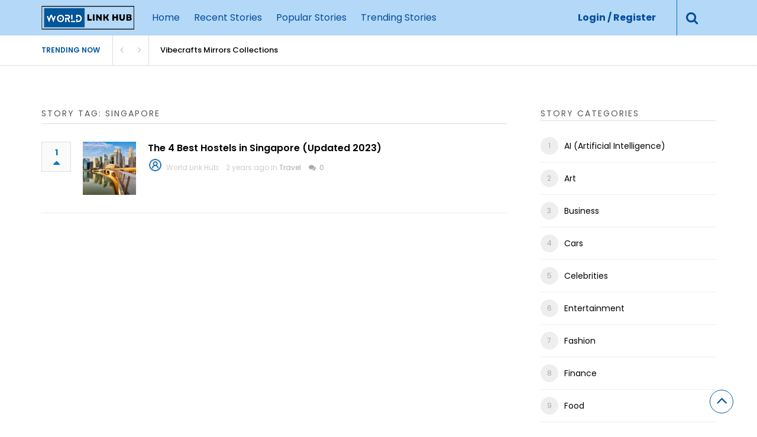

--- FILE ---
content_type: text/html; charset=UTF-8
request_url: https://www.worldlinkhub.com/story-tag/singapore/
body_size: 19636
content:
<!DOCTYPE html>
<html xmlns="http://www.w3.org/1999/xhtml" lang="en-US">
<head>
<meta http-equiv="Content-Type" content="text/html; charset=UTF-8" />
<meta name="viewport" content="width=device-width, initial-scale=1.0, maximum-scale=1.0, user-scalable=0">
		<!-- Chrome, Firefox OS and Opera -->
		<meta name="theme-color" content="#b4d8f7">
		<!-- Windows Phone -->
		<meta name="msapplication-navbutton-color" content="#b4d8f7">
		<!-- iOS Safari -->
		<meta name="apple-mobile-web-app-capable" content="yes">
		<meta name="apple-mobile-web-app-status-bar-style" content="black-translucent">
<link rel="pingback" href="https://www.worldlinkhub.com/xmlrpc.php" />

		<style type="text/css">
			#main-header nav#main-menu.site-navigation ul li.current-menu-item > a,
			#main-header nav#main-menu.site-navigation ul li.current-menu-ancestor > a {
				color: #004d9b !important;
			}

			#featured-slider .owl-item span.category a {
				color: #b4d8f7 !important;
			}
		</style>
<meta name='robots' content='index, follow, max-image-preview:large, max-snippet:-1, max-video-preview:-1' />

	<!-- This site is optimized with the Yoast SEO plugin v26.7 - https://yoast.com/wordpress/plugins/seo/ -->
	<title>Singapore Archives - World Link Hub</title>
	<link rel="canonical" href="https://www.worldlinkhub.com/story-tag/singapore/" />
	<meta property="og:locale" content="en_US" />
	<meta property="og:type" content="article" />
	<meta property="og:title" content="Singapore Archives - World Link Hub" />
	<meta property="og:url" content="https://www.worldlinkhub.com/story-tag/singapore/" />
	<meta property="og:site_name" content="World Link Hub" />
	<meta property="og:image" content="https://www.worldlinkhub.com/wp-content/uploads/2024/05/wlh_logo.png" />
	<meta property="og:image:width" content="157" />
	<meta property="og:image:height" content="40" />
	<meta property="og:image:type" content="image/png" />
	<meta name="twitter:card" content="summary_large_image" />
	<meta name="twitter:site" content="@linkworldhub" />
	<script type="application/ld+json" class="yoast-schema-graph">{"@context":"https://schema.org","@graph":[{"@type":"CollectionPage","@id":"https://www.worldlinkhub.com/story-tag/singapore/","url":"https://www.worldlinkhub.com/story-tag/singapore/","name":"Singapore Archives - World Link Hub","isPartOf":{"@id":"https://www.worldlinkhub.com/#website"},"primaryImageOfPage":{"@id":"https://www.worldlinkhub.com/story-tag/singapore/#primaryimage"},"image":{"@id":"https://www.worldlinkhub.com/story-tag/singapore/#primaryimage"},"thumbnailUrl":"https://www.worldlinkhub.com/wp-content/uploads/2024/05/singaporehostel.jpeg","breadcrumb":{"@id":"https://www.worldlinkhub.com/story-tag/singapore/#breadcrumb"},"inLanguage":"en-US"},{"@type":"ImageObject","inLanguage":"en-US","@id":"https://www.worldlinkhub.com/story-tag/singapore/#primaryimage","url":"https://www.worldlinkhub.com/wp-content/uploads/2024/05/singaporehostel.jpeg","contentUrl":"https://www.worldlinkhub.com/wp-content/uploads/2024/05/singaporehostel.jpeg","width":1350,"height":791},{"@type":"BreadcrumbList","@id":"https://www.worldlinkhub.com/story-tag/singapore/#breadcrumb","itemListElement":[{"@type":"ListItem","position":1,"name":"Home","item":"https://www.worldlinkhub.com/"},{"@type":"ListItem","position":2,"name":"Singapore"}]},{"@type":"WebSite","@id":"https://www.worldlinkhub.com/#website","url":"https://www.worldlinkhub.com/","name":"World Link Hub","description":"","publisher":{"@id":"https://www.worldlinkhub.com/#organization"},"potentialAction":[{"@type":"SearchAction","target":{"@type":"EntryPoint","urlTemplate":"https://www.worldlinkhub.com/?s={search_term_string}"},"query-input":{"@type":"PropertyValueSpecification","valueRequired":true,"valueName":"search_term_string"}}],"inLanguage":"en-US"},{"@type":"Organization","@id":"https://www.worldlinkhub.com/#organization","name":"World Link Hub","url":"https://www.worldlinkhub.com/","logo":{"@type":"ImageObject","inLanguage":"en-US","@id":"https://www.worldlinkhub.com/#/schema/logo/image/","url":"https://www.worldlinkhub.com/wp-content/uploads/2024/05/logo_lwh.png","contentUrl":"https://www.worldlinkhub.com/wp-content/uploads/2024/05/logo_lwh.png","width":157,"height":40,"caption":"World Link Hub"},"image":{"@id":"https://www.worldlinkhub.com/#/schema/logo/image/"},"sameAs":["https://x.com/linkworldhub","https://www.instagram.com/linkworldhub"]}]}</script>
	<!-- / Yoast SEO plugin. -->


<link rel='dns-prefetch' href='//fonts.googleapis.com' />
<link rel='preconnect' href='https://fonts.gstatic.com' crossorigin />
<link rel="alternate" type="application/rss+xml" title="World Link Hub &raquo; Singapore Stories Tag Feed" href="https://www.worldlinkhub.com/story-tag/singapore/feed/" />
<style id='wp-img-auto-sizes-contain-inline-css' type='text/css'>
img:is([sizes=auto i],[sizes^="auto," i]){contain-intrinsic-size:3000px 1500px}
/*# sourceURL=wp-img-auto-sizes-contain-inline-css */
</style>
<style id='wp-block-library-inline-css' type='text/css'>
:root{--wp-block-synced-color:#7a00df;--wp-block-synced-color--rgb:122,0,223;--wp-bound-block-color:var(--wp-block-synced-color);--wp-editor-canvas-background:#ddd;--wp-admin-theme-color:#007cba;--wp-admin-theme-color--rgb:0,124,186;--wp-admin-theme-color-darker-10:#006ba1;--wp-admin-theme-color-darker-10--rgb:0,107,160.5;--wp-admin-theme-color-darker-20:#005a87;--wp-admin-theme-color-darker-20--rgb:0,90,135;--wp-admin-border-width-focus:2px}@media (min-resolution:192dpi){:root{--wp-admin-border-width-focus:1.5px}}.wp-element-button{cursor:pointer}:root .has-very-light-gray-background-color{background-color:#eee}:root .has-very-dark-gray-background-color{background-color:#313131}:root .has-very-light-gray-color{color:#eee}:root .has-very-dark-gray-color{color:#313131}:root .has-vivid-green-cyan-to-vivid-cyan-blue-gradient-background{background:linear-gradient(135deg,#00d084,#0693e3)}:root .has-purple-crush-gradient-background{background:linear-gradient(135deg,#34e2e4,#4721fb 50%,#ab1dfe)}:root .has-hazy-dawn-gradient-background{background:linear-gradient(135deg,#faaca8,#dad0ec)}:root .has-subdued-olive-gradient-background{background:linear-gradient(135deg,#fafae1,#67a671)}:root .has-atomic-cream-gradient-background{background:linear-gradient(135deg,#fdd79a,#004a59)}:root .has-nightshade-gradient-background{background:linear-gradient(135deg,#330968,#31cdcf)}:root .has-midnight-gradient-background{background:linear-gradient(135deg,#020381,#2874fc)}:root{--wp--preset--font-size--normal:16px;--wp--preset--font-size--huge:42px}.has-regular-font-size{font-size:1em}.has-larger-font-size{font-size:2.625em}.has-normal-font-size{font-size:var(--wp--preset--font-size--normal)}.has-huge-font-size{font-size:var(--wp--preset--font-size--huge)}.has-text-align-center{text-align:center}.has-text-align-left{text-align:left}.has-text-align-right{text-align:right}.has-fit-text{white-space:nowrap!important}#end-resizable-editor-section{display:none}.aligncenter{clear:both}.items-justified-left{justify-content:flex-start}.items-justified-center{justify-content:center}.items-justified-right{justify-content:flex-end}.items-justified-space-between{justify-content:space-between}.screen-reader-text{border:0;clip-path:inset(50%);height:1px;margin:-1px;overflow:hidden;padding:0;position:absolute;width:1px;word-wrap:normal!important}.screen-reader-text:focus{background-color:#ddd;clip-path:none;color:#444;display:block;font-size:1em;height:auto;left:5px;line-height:normal;padding:15px 23px 14px;text-decoration:none;top:5px;width:auto;z-index:100000}html :where(.has-border-color){border-style:solid}html :where([style*=border-top-color]){border-top-style:solid}html :where([style*=border-right-color]){border-right-style:solid}html :where([style*=border-bottom-color]){border-bottom-style:solid}html :where([style*=border-left-color]){border-left-style:solid}html :where([style*=border-width]){border-style:solid}html :where([style*=border-top-width]){border-top-style:solid}html :where([style*=border-right-width]){border-right-style:solid}html :where([style*=border-bottom-width]){border-bottom-style:solid}html :where([style*=border-left-width]){border-left-style:solid}html :where(img[class*=wp-image-]){height:auto;max-width:100%}:where(figure){margin:0 0 1em}html :where(.is-position-sticky){--wp-admin--admin-bar--position-offset:var(--wp-admin--admin-bar--height,0px)}@media screen and (max-width:600px){html :where(.is-position-sticky){--wp-admin--admin-bar--position-offset:0px}}
/*# sourceURL=/wp-includes/css/dist/block-library/common.min.css */
</style>
<style id='classic-theme-styles-inline-css' type='text/css'>
/*! This file is auto-generated */
.wp-block-button__link{color:#fff;background-color:#32373c;border-radius:9999px;box-shadow:none;text-decoration:none;padding:calc(.667em + 2px) calc(1.333em + 2px);font-size:1.125em}.wp-block-file__button{background:#32373c;color:#fff;text-decoration:none}
/*# sourceURL=/wp-includes/css/classic-themes.min.css */
</style>
<link rel='stylesheet' id='upvote-plugin-css' href='https://www.worldlinkhub.com/wp-content/plugins/upvote-plugin/public/css/upvote-plugin-public.css?ver=1.0.0' type='text/css' media='all' />
<link rel='stylesheet' id='upvote-iCheckcss-css' href='https://www.worldlinkhub.com/wp-content/plugins/upvote-plugin/public/css/skins/all.css?ver=6.9' type='text/css' media='all' />
<link rel='stylesheet' id='upvote-tagsinputcss-css' href='https://www.worldlinkhub.com/wp-content/plugins/upvote-plugin/public/css/jquery.tagsinput.min.css?ver=6.9' type='text/css' media='all' />
<link rel='stylesheet' id='upvote-reset-css' href='https://www.worldlinkhub.com/wp-content/themes/worldlinkhub/css/reset.css?ver=6.9' type='text/css' media='all' />
<link rel='stylesheet' id='fontawesome-css' href='https://www.worldlinkhub.com/wp-content/themes/worldlinkhub/fonts/fontawesome/css/style.css?ver=6.9' type='text/css' media='all' />
<link rel='stylesheet' id='slicknav-css' href='https://www.worldlinkhub.com/wp-content/themes/worldlinkhub/css/slicknav.css?ver=6.9' type='text/css' media='all' />
<link rel='stylesheet' id='owlcarousel-css' href='https://www.worldlinkhub.com/wp-content/themes/worldlinkhub/css/owl.carousel.css?ver=6.9' type='text/css' media='all' />
<link rel='stylesheet' id='upvote-style-css' href='https://www.worldlinkhub.com/wp-content/themes/worldlinkhub/style.css?ver=6.9' type='text/css' media='all' />
<link rel='stylesheet' id='upvote-responsive-css' href='https://www.worldlinkhub.com/wp-content/themes/worldlinkhub/css/responsive.css?ver=6.9' type='text/css' media='all' />
<link rel='stylesheet' id='upvote-custom-css' href='https://www.worldlinkhub.com/wp-content/themes/worldlinkhub/custom.css?ver=6.9' type='text/css' media='screen' />
<link rel='stylesheet' id='wp-pagenavi-css' href='https://www.worldlinkhub.com/wp-content/plugins/wp-pagenavi/pagenavi-css.css?ver=2.70' type='text/css' media='all' />
<link rel="preload" as="style" href="https://fonts.googleapis.com/css?family=Poppins:100,200,300,400,500,600,700,800,900,100italic,200italic,300italic,400italic,500italic,600italic,700italic,800italic,900italic&#038;display=swap&#038;ver=1761288959" /><link rel="stylesheet" href="https://fonts.googleapis.com/css?family=Poppins:100,200,300,400,500,600,700,800,900,100italic,200italic,300italic,400italic,500italic,600italic,700italic,800italic,900italic&#038;display=swap&#038;ver=1761288959" media="print" onload="this.media='all'"><noscript><link rel="stylesheet" href="https://fonts.googleapis.com/css?family=Poppins:100,200,300,400,500,600,700,800,900,100italic,200italic,300italic,400italic,500italic,600italic,700italic,800italic,900italic&#038;display=swap&#038;ver=1761288959" /></noscript><script type="text/javascript" src="https://www.worldlinkhub.com/wp-includes/js/jquery/jquery.min.js?ver=3.7.1" id="jquery-core-js"></script>
<script type="text/javascript" src="https://www.worldlinkhub.com/wp-includes/js/jquery/jquery-migrate.min.js?ver=3.4.1" id="jquery-migrate-js"></script>
<script type="text/javascript" src="https://www.worldlinkhub.com/wp-content/plugins/upvote-plugin/public/js/upvote-plugin-public.js?ver=1.0.0" id="upvote-plugin-js"></script>
<script type="text/javascript" src="https://www.worldlinkhub.com/wp-content/plugins/upvote-plugin/public/js/jquery.tagsinput.min.js?ver=1.0.0" id="upvote-tagsinput-js"></script>
<meta name="generator" content="Redux 4.5.10" /><link rel="icon" href="https://www.worldlinkhub.com/wp-content/uploads/2024/05/cropped-favicon-32x32.png" sizes="32x32" />
<link rel="icon" href="https://www.worldlinkhub.com/wp-content/uploads/2024/05/cropped-favicon-192x192.png" sizes="192x192" />
<link rel="apple-touch-icon" href="https://www.worldlinkhub.com/wp-content/uploads/2024/05/cropped-favicon-180x180.png" />
<meta name="msapplication-TileImage" content="https://www.worldlinkhub.com/wp-content/uploads/2024/05/cropped-favicon-270x270.png" />
<style id="upvote_option-dynamic-css" title="dynamic-css" class="redux-options-output">#logo .site-title{font-family:Poppins;font-weight:600;font-style:normal;color:#fff;font-size:25px;}body{font-family:Poppins;line-height:24px;font-weight:400;font-style:normal;color:#888888;font-size:14px;}#main-header .site-navigation ul li a{font-family:Poppins;font-weight:400;font-style:normal;color:#555;font-size:15px;}#main-header .site-navigation ul.sub-menu li a,ul.account-menu li a,#main-header nav#user-menu ul li a{font-family:Poppins;font-weight:400;font-style:normal;color:#555;font-size:14px;}article.hentry .detail h3.post-title{font-family:Poppins;line-height:22px;font-weight:600;font-style:normal;color:#000000;font-size:16px;}article.hentry .post-title .domain,#sidebar .widget .domain{font-family:Poppins;font-weight:400;font-style:italic;color:#aaa;font-size:12px;}.entrymeta{font-family:Poppins;font-weight:400;color:#ccc;font-size:12px;}article.hentry .entry-content .tags{font-family:Poppins;font-weight:400;color:#656565;font-size:14px;}h4.widget-title{font-family:Poppins;text-transform:uppercase;letter-spacing:2px;font-weight:400;font-style:normal;color:#555555;font-size:14px;}#sidebar .widget .post-title,#colofon .widget .post-title, .recent-widget li h3{font-family:Poppins;line-height:20px;font-weight:400;font-style:normal;color:#000000;font-size:14px;}#comment-widget .comments-list .comment-detail{font-family:Poppins;line-height:26px;font-weight:400;font-style:normal;color:#656565;font-size:14px;}.comment-header .entrymeta{font-family:Poppins;line-height:12px;font-weight:400;color:#656565;font-size:12px;}#footer-logo .site-title{font-family:Poppins;font-weight:600;font-style:normal;color:#fff;font-size:25px;}#colofon #footer-menu ul li a{font-family:Poppins;font-weight:400;font-style:normal;color:#000;font-size:14px;}#maincontent h1.page-title, #maincontent h1.post-title{font-family:Poppins;line-height:30px;font-weight:600;font-style:normal;color:#212121;font-size:25px;}article.hentry .entry-content h1{font-family:Poppins;font-weight:400;font-style:normal;color:#000;font-size:40px;}article.hentry .entry-content h2{font-family:Poppins;font-weight:400;font-style:normal;color:#000;font-size:32px;}article.hentry .entry-content h3{font-family:Poppins;font-weight:400;font-style:normal;color:#000;font-size:30px;}article.hentry .entry-content h5{font-family:Poppins;font-weight:400;font-style:normal;color:#000;font-size:16px;}article.hentry .entry-content h6{font-family:Poppins;font-weight:400;font-style:normal;color:#000;font-size:12px;}body a{color:#000;}body a:hover{color:#0288d1;}#logo .site-title a{color:#fff;}#logo .site-title a:hover{color:#fff;}#main-header nav#main-menu.site-navigation ul li a,.search-form-trigger,.panel-trigger{color:#004d9b;}#main-header nav#main-menu.site-navigation ul li a:hover,.search-form-trigger:hover,.panel-trigger:hover{color:#004d9b;}#main-header nav#main-menu.site-navigation ul.sub-menu li a,#main-header nav#user-menu ul li a{color:#555;}#main-header nav#main-menu.site-navigation ul.sub-menu li a:hover,#main-header nav#user-menu ul li a:hover{color:#888;}article.hentry .post-title a{color:#000;}article.hentry .post-title a:hover{color:#0288d1;}article.hentry .domain a,#sidebar .widget .domain a{color:#aaa;}article.hentry .domain a:hover,#sidebar .widget .domain a:hover{color:#0288d1;}body .entrymeta span a{color:#cccccc;}body .entrymeta span a:hover{color:#aaaaaa;}#sidebar #submit-widget a,.form-submit input[type="submit"].submit{color:#fff;}#sidebar #submit-widget a:hover,.form-submit input[type="submit"].submit:hover{color:#fff;}article.hentry .entry-content .tags a{color:#656565;}article.hentry .entry-content .tags a:hover{color:#0288d1;}#sidebar .widget a{color:#000;}#sidebar .widget a:hover{color:#0288d1;}footer#colofon a{color:#000;}footer#colofon a:hover{color:#0288d1;}#footer-logo .site-title a{color:#fff;}#footer-logo .site-title a:hover{color:#fff;}#colofon #footer-menu ul li a{color:#777;}#colofon #footer-menu ul li a:hover{color:#999;}#main-header{background-color:#b4d8f7;}.search-form-trigger{border-left:1px solid #0277bd;}nav#main-menu.site-navigation ul li.menu-item-has-children ul.sub-menu li a:hover,.user-nav ul li a:hover{background-color:#e2f6f9;}input[type="submit"],.submit a.btn,#sidebar #submit-widget a,.form-submit input[type="submit"].submit{background-color:#01579b;}input[type="submit"]:hover,.submit a.btn:hover,#sidebar #submit-widget a:hover,.form-submit input[type="submit"].submit:hover{background-color:#0288d1;}#main-header nav#user-menu ul li.login a:hover{background-color:#43A047;}nav#user-menu.site-navigation > ul li a,ul.user-menu li a{background-color:#01579b;}nav#user-menu.site-navigation > ul li a:hover{background-color:#0288d1;}#footer-bottom{background-color:#f2f8fd;}</style></head>

<body class="archive tax-story_tag term-singapore term-103 wp-theme-worldlinkhub homepage">
	<header id="masthead" class="site-header" role="banner">

		<div id="main-header">
			<div class="container clearfix">
						<div id="logo">
									
				<a href="https://www.worldlinkhub.com/"><img src="https://www.worldlinkhub.com/wp-content/uploads/2024/05/wlh_logo.png" alt="" /></a>
					</div>		
 
				
				<!-- START: Main Top Navigation -->
								<nav id="main-menu" class="site-navigation">
					<ul id="menu-header-menu" class="main-menu"><li id="menu-item-36" class="menu-item menu-item-type-custom menu-item-object-custom menu-item-home menu-item-36"><a href="https://www.worldlinkhub.com">Home</a></li>
<li id="menu-item-38" class="menu-item menu-item-type-post_type menu-item-object-page menu-item-38"><a href="https://www.worldlinkhub.com/recent-stories/">Recent Stories</a></li>
<li id="menu-item-37" class="menu-item menu-item-type-post_type menu-item-object-page menu-item-37"><a href="https://www.worldlinkhub.com/popular-stories/">Popular Stories</a></li>
<li id="menu-item-39" class="menu-item menu-item-type-post_type menu-item-object-page menu-item-39"><a href="https://www.worldlinkhub.com/trending-stories/">Trending Stories</a></li>
</ul>				</nav>
								<!-- END: Main Top Navigation -->
				
				<div class="panel-trigger"><i class="fa fa-bars"></i></div>
				<nav id="user-menu" class="site-navigation">
					<ul class="user-menu">
													<li class="login"><a href="#tab-login" class="btn btn-block open-popup">Login / Register</a></li>
											</ul>

										<div class="search-form-trigger"><i class="fa fa-search"></i></div>
				</nav>
			</div>
						    <div id="trending-bar">
					<div class="container">
						<div id="trending-news">
							<div class="trending-label">
								Trending now							</div>
							
							<div class="trending-slider">
												           			<article id="post-586" class="hentry trending-news post-586 story type-story status-publish format-standard has-post-thumbnail story_category-home-decore story_tag-homedecor story_tag-interiordesign story_tag-vibecrafts story_tag-diy story_tag-homestye story_tag-mirror">
								         <h3><a href="https://www.worldlinkhub.com/story/https-vibecrafts-com-collections-mirrors/" title="Vibecrafts Mirrors Collections">Vibecrafts Mirrors Collections</a></h3>
							        </article>
												           			<article id="post-584" class="hentry trending-news post-584 story type-story status-publish format-standard has-post-thumbnail story_category-home-decore story_tag-decoritems story_tag-homedecor story_tag-interiordesign story_tag-vibecrafts story_tag-canvaspainting story_tag-diy story_tag-painting">
								         <h3><a href="https://www.worldlinkhub.com/story/stylish-canvas-paintings-for-modern-homes-vibecrafts/" title="Stylish Canvas Paintings for Modern Homes – Vibecrafts">Stylish Canvas Paintings for Modern Homes – Vibecrafts</a></h3>
							        </article>
												           			<article id="post-582" class="hentry trending-news post-582 story type-story status-publish format-standard has-post-thumbnail story_category-home-decore story_tag-homedecor story_tag-homestyle story_tag-interiordesign story_tag-vibecrafts story_tag-decoritem story_tag-mandir">
								         <h3><a href="https://www.worldlinkhub.com/story/buy-beautiful-mandirs-for-home-online-vibecrafts/" title="Buy Beautiful Mandirs for Home Online &#8211; Vibecrafts">Buy Beautiful Mandirs for Home Online &#8211; Vibecrafts</a></h3>
							        </article>
												           			<article id="post-579" class="hentry trending-news post-579 story type-story status-publish format-standard has-post-thumbnail story_category-home-decore story_tag-full-length-mirrors story_tag-long-mirror story_tag-long-mirrors">
								         <h3><a href="https://www.worldlinkhub.com/story/upgrade-your-space-with-premium-full-length-mirrors/" title="Upgrade Your Space with Premium Full Length Mirrors">Upgrade Your Space with Premium Full Length Mirrors</a></h3>
							        </article>
												           			<article id="post-572" class="hentry trending-news post-572 story type-story status-publish format-image has-post-thumbnail story_category-home-decore story_tag-decor story_tag-homedecor story_tag-homestyle story_tag-interiordesign story_tag-templeforhome story_tag-vibecrafts">
								         <h3><a href="https://www.worldlinkhub.com/story/temple-for-home-explore-stylish-mandirs-at-vibecrafts/" title="Temple for Home &#8211; Explore Stylish Mandirs at Vibecrafts">Temple for Home &#8211; Explore Stylish Mandirs at Vibecrafts</a></h3>
							        </article>
												           			<article id="post-675" class="hentry trending-news post-675 story type-story status-publish format-standard has-post-thumbnail story_category-home-decore story_tag-commercial-awnings-for-restaurants story_tag-patio-roller-shades story_tag-retractable-pergola">
								         <h3><a href="https://www.worldlinkhub.com/story/home-american-awning-blinds-company/" title="Home | American Awning &amp; Blinds Company">Home | American Awning &amp; Blinds Company</a></h3>
							        </article>
												           			<article id="post-673" class="hentry trending-news post-673 story type-story status-publish format-standard has-post-thumbnail story_category-health story_tag-health">
								         <h3><a href="https://www.worldlinkhub.com/story/evidence-based-aba-therapy-at-home-supporting-growth-and-learning/" title="Evidence-Based ABA Therapy at Home: Supporting Growth and Learning">Evidence-Based ABA Therapy at Home: Supporting Growth and Learning</a></h3>
							        </article>
												           			<article id="post-671" class="hentry trending-news post-671 story type-story status-publish format-standard has-post-thumbnail story_category-health story_tag-health">
								         <h3><a href="https://www.worldlinkhub.com/story/compassionate-in-home-aba-therapy-services-for-children-and-families/" title="Compassionate In-Home ABA Therapy Services for Children and Families">Compassionate In-Home ABA Therapy Services for Children and Families</a></h3>
							        </article>
												           			<article id="post-670" class="hentry trending-news post-670 story type-story status-publish format-standard has-post-thumbnail story_category-business story_tag-law">
								         <h3><a href="https://www.worldlinkhub.com/story/trusted-wrongful-death-lawyers-guidance-through-difficult-times/" title="Trusted Wrongful Death Lawyers: Guidance Through Difficult Times">Trusted Wrongful Death Lawyers: Guidance Through Difficult Times</a></h3>
							        </article>
												           			<article id="post-662" class="hentry trending-news post-662 story type-story status-publish format-standard has-post-thumbnail story_category-home-decore story_tag-lighting">
								         <h3><a href="https://www.worldlinkhub.com/story/top-benefits-of-professional-led-uplighting-installation/" title="Top Benefits of Professional LED Uplighting Installation">Top Benefits of Professional LED Uplighting Installation</a></h3>
							        </article>
												           			<article id="post-660" class="hentry trending-news post-660 story type-story status-publish format-standard has-post-thumbnail story_category-art story_tag-canvaspainting story_tag-canvaswallpainting">
								         <h3><a href="https://www.worldlinkhub.com/story/modern-spiritual-home-decor-lord-ganesha-canvas-wall-painting/" title="Modern Spiritual Home Décor: Lord Ganesha Canvas Wall Painting">Modern Spiritual Home Décor: Lord Ganesha Canvas Wall Painting</a></h3>
							        </article>
												           			<article id="post-657" class="hentry trending-news post-657 story type-story status-publish format-standard has-post-thumbnail story_category-news story_tag-ai-driven-features story_tag-one-ui story_tag-samsung story_tag-samsung-galaxy">
								         <h3><a href="https://www.worldlinkhub.com/story/samsungs-one-ui-8-5-update-is-your-galaxy-on-the-list/" title="Samsung’s One UI 8.5 Update: Is Your Galaxy on the List?">Samsung’s One UI 8.5 Update: Is Your Galaxy on the List?</a></h3>
							        </article>
												           			<article id="post-655" class="hentry trending-news post-655 story type-story status-publish format-standard has-post-thumbnail story_category-news story_tag-one-ui story_tag-one-ui-8-5 story_tag-samsung">
								         <h3><a href="https://www.worldlinkhub.com/story/all-you-need-to-know-about-one-ui-8-5-beta/" title="All you need to know about One UI 8.5 beta">All you need to know about One UI 8.5 beta</a></h3>
							        </article>
												           			<article id="post-647" class="hentry trending-news post-647 story type-story status-publish format-standard has-post-thumbnail story_category-business story_tag-awning">
								         <h3><a href="https://www.worldlinkhub.com/story/boost-your-outdoor-living-space-with-high-quality-fabric-awnings/" title="Boost Your Outdoor Living Space with High-Quality Fabric Awnings">Boost Your Outdoor Living Space with High-Quality Fabric Awnings</a></h3>
							        </article>
												           			<article id="post-645" class="hentry trending-news post-645 story type-story status-publish format-standard has-post-thumbnail story_category-health story_tag-aba-therapy story_tag-autism">
								         <h3><a href="https://www.worldlinkhub.com/story/choosing-the-right-aba-therapy-services-for-your-childs-needs/" title="Choosing the Right ABA Therapy Services for Your Child’s Needs">Choosing the Right ABA Therapy Services for Your Child’s Needs</a></h3>
							        </article>
											        		</div>
						</div>
					</div>
				</div>
										</div>

		
<!-- Start : Search Form -->
<div id="search-widget" class="widget">
	<form class="block-form float-label search-form" method="get" action="https://www.worldlinkhub.com/">
		<div class="input-wrapper">
			<input type="text" name="s" value="" placeholder="Type and hit enter"/>
		</div>
		<button type="submit" class="btn search-btn" onclick="jQuery('#search-form').submit();">Search<i class="icon icon-magnifying-glass"></i></button>
	</form>
</div>
<!-- End : Search Form -->	</header>

	<div id="content">
		<div class="container clearfix">
								<div class="header-ads">
				<script async src="https://pagead2.googlesyndication.com/pagead/js/adsbygoogle.js?client=ca-pub-3623018002835030"
     crossorigin="anonymous"></script>
<!-- World Link Hub -->
<ins class="adsbygoogle"
     style="display:block"
     data-ad-client="ca-pub-3623018002835030"
     data-ad-slot="7423412689"
     data-ad-format="auto"
     data-full-width-responsive="true"></ins>
<script>
     (adsbygoogle = window.adsbygoogle || []).push({});
</script>			</div>
		
<div id="maincontent">
	<div class="post-lists">
        <header class="section-title">
            <h4 class="widget-title">Story Tag: Singapore</h4>
        </header>

		
<article id="post-238" class="post hentry clearfix post-238 story type-story status-publish format-standard has-post-thumbnail story_category-travel story_tag-hostels story_tag-singapore">
		<div class="rankpoint">
		<div class="points">
			<a href="#tab-login" class="open-popup" data-post_id="238" title="Vote">1<i id="icon-unlike" class="fa fa-caret-up"></i></a>		</div>
	</div>
	
	
	<div class="entrycontent clearfix">
					<div class="thumbnail">
									
								    		<a href="https://www.worldlinkhub.com/story/the-4-best-hostels-in-singapore-updated-2023/" title="The 4 Best Hostels in Singapore (Updated 2023)" rel="nofollow">
			    		<img width="150" height="150" src="https://www.worldlinkhub.com/wp-content/uploads/2024/05/singaporehostel-150x150.jpeg" class="attachment-thumbnail size-thumbnail wp-post-image" alt="The 4 Best Hostels in Singapore (Updated 2023)" title="The 4 Best Hostels in Singapore (Updated 2023)" decoding="async" />			    		</a>
		    									</div>
		
		
		<div class="detail">
			
		    				
				<h3 class="post-title">
								    		<a href="https://www.worldlinkhub.com/story/the-4-best-hostels-in-singapore-updated-2023/" title="The 4 Best Hostels in Singapore (Updated 2023)" rel="nofollow">The 4 Best Hostels in Singapore (Updated 2023)</a>
				    	<span class="domain"><a href="https://www.nomadicmatt.com/travel-blogs/best-hostels-singapore/" target="_blank">nomadicmatt.com</a></span>
			    					</h3>
			
					<div class="entrymeta">
						<span class="avatar">
				<img src="https://www.worldlinkhub.com/wp-content/uploads/2024/05/default_user.png" alt="World Link Hub" />				<a href="https://www.worldlinkhub.com/author/worldlinkhub/">World Link Hub</a>
			</span>

			<span class="date">
				2 years ago				in <a href="https://www.worldlinkhub.com/story-category/travel/">Travel</a>			</span>

			<span class="comments">
				<a href="https://www.worldlinkhub.com/story/the-4-best-hostels-in-singapore-updated-2023/"><i class="fa fa-comments"></i></a>
				<a href="https://www.worldlinkhub.com/story/the-4-best-hostels-in-singapore-updated-2023/">0</a>
			</span>
		</div>


			<div class="video-player" id="video-player-238" style="display: none;">
				<div class="video-loader" id="video-loader-238"></div>
				<div class="video-embed" id="video-embed-238"></div>
			</div>
		</div>
	</div>
</article>	</div> <!-- END: .post-lists -->
	
	
</div> <!-- END: #maincontent -->
		

<!-- START: #sidebar -->
<div id="sidebar">
	<div class="mobile-menu"></div>
	
	<div id="widget-upvote_story_categories-5" class="widget stories-categories-widget">			<h4 class="widget-title"><span>Story Categories</span></h4>			<div class="categories"><ul><li><a href="https://www.worldlinkhub.com/story-category/artificial-intelligence/" title="View all posts in AI (Artificial Intelligence)" >AI (Artificial Intelligence)</a></li></li><li><a href="https://www.worldlinkhub.com/story-category/art/" title="View all posts in Art" >Art</a></li></li><li><a href="https://www.worldlinkhub.com/story-category/business/" title="View all posts in Business" >Business</a></li></li><li><a href="https://www.worldlinkhub.com/story-category/cars/" title="View all posts in Cars" >Cars</a></li></li><li><a href="https://www.worldlinkhub.com/story-category/celebrities/" title="View all posts in Celebrities" >Celebrities</a></li></li><li><a href="https://www.worldlinkhub.com/story-category/entertainment/" title="View all posts in Entertainment" >Entertainment</a></li></li><li><a href="https://www.worldlinkhub.com/story-category/fashion/" title="View all posts in Fashion" >Fashion</a></li></li><li><a href="https://www.worldlinkhub.com/story-category/finance/" title="View all posts in Finance" >Finance</a></li></li><li><a href="https://www.worldlinkhub.com/story-category/food/" title="View all posts in Food" >Food</a></li></li><li><a href="https://www.worldlinkhub.com/story-category/health/" title="View all posts in Health" >Health</a></li></li><li><a href="https://www.worldlinkhub.com/story-category/history/" title="View all posts in History" >History</a></li></li><li><a href="https://www.worldlinkhub.com/story-category/home-decore/" title="View all posts in Home Decore" >Home Decore</a></li></li><li><a href="https://www.worldlinkhub.com/story-category/lifestyle/" title="View all posts in Lifestyle" >Lifestyle</a></li></li><li><a href="https://www.worldlinkhub.com/story-category/news/" title="View all posts in News" >News</a></li></li><li><a href="https://www.worldlinkhub.com/story-category/politics/" title="View all posts in Politics" >Politics</a></li></li><li><a href="https://www.worldlinkhub.com/story-category/science/" title="View all posts in Science" >Science</a></li></li><li><a href="https://www.worldlinkhub.com/story-category/sport/" title="View all posts in Sport" >Sport</a></li></li><li><a href="https://www.worldlinkhub.com/story-category/technology/" title="View all posts in Technology" >Technology</a></li></li><li><a href="https://www.worldlinkhub.com/story-category/travel/" title="View all posts in Travel" >Travel</a></li></li><li><a href="https://www.worldlinkhub.com/story-category/web-design/" title="View all posts in Web Design" >Web Design</a></li></li><li><a href="https://www.worldlinkhub.com/story-category/web-development/" title="View all posts in Web Development" >Web Development</a></li></li><li><a href="https://www.worldlinkhub.com/story-category/world/" title="View all posts in World" >World</a></li></li></ul></div>		</div><div id="widget-block-12" class="widget widget_block"><script async src="https://pagead2.googlesyndication.com/pagead/js/adsbygoogle.js?client=ca-pub-3623018002835030"
     crossorigin="anonymous"></script>
<!-- World Link Hub -->
<ins class="adsbygoogle"
     style="display:block"
     data-ad-client="ca-pub-3623018002835030"
     data-ad-slot="7423412689"
     data-ad-format="auto"
     data-full-width-responsive="true"></ins>
<script>
     (adsbygoogle = window.adsbygoogle || []).push({});
</script></div>	
</div><!-- END: #sidebar -->
	</div> <!-- END: .container .clearfix -->
</div> <!-- END: #content -->

	<footer id="colofon">
		<section id="footer-bottom">
						<div class="container clearfix">
				<nav id="footer-menu" class="site-navigation">
					<ul id="menu-footer-menu" class="footer-menu"><li id="menu-item-32" class="menu-item menu-item-type-post_type menu-item-object-page menu-item-32"><a href="https://www.worldlinkhub.com/terms-conditions/">Terms &amp; Conditions</a></li>
<li id="menu-item-31" class="menu-item menu-item-type-post_type menu-item-object-page menu-item-31"><a href="https://www.worldlinkhub.com/disclaimer/">Disclaimer</a></li>
<li id="menu-item-30" class="menu-item menu-item-type-post_type menu-item-object-page menu-item-privacy-policy menu-item-30"><a rel="privacy-policy" href="https://www.worldlinkhub.com/privacy-policy/">Privacy Policy</a></li>
<li id="menu-item-60" class="menu-item menu-item-type-post_type menu-item-object-page menu-item-60"><a href="https://www.worldlinkhub.com/contact-us/">Contact Us</a></li>
</ul>				</nav>

				<nav id="social-menu" class="site-navigation">
					<!-- Start : Social media -->
	<ul>
		</ul>
<!-- End : Social media -->











				</nav>
			</div>
			
			<div class="copyright-info">
			Copyright World Link Hub 2026. All Rights Reserved.			</div>
		</section>
		<div id="backtotop"><i class="fa fa-angle-up"></i></div>
	</footer>

<script type="speculationrules">
{"prefetch":[{"source":"document","where":{"and":[{"href_matches":"/*"},{"not":{"href_matches":["/wp-*.php","/wp-admin/*","/wp-content/uploads/*","/wp-content/*","/wp-content/plugins/*","/wp-content/themes/worldlinkhub/*","/*\\?(.+)"]}},{"not":{"selector_matches":"a[rel~=\"nofollow\"]"}},{"not":{"selector_matches":".no-prefetch, .no-prefetch a"}}]},"eagerness":"conservative"}]}
</script>

<div id="popup" style="display: none;">
	<div class="popup-wrapper">
		<div class="table">
			<div class="tablecell">
			<div class="close-popup"></div>
				<div class="popup-content">
					<div id="login" class="row">
						<div class="warrior-tabs clearfix">
							<div class="warrior-header clearfix">
								<a href="#tab-login" class="active">Login</a>
								<a href="#tab-register">Register</a>
							</div>

							<div class="warrior-tabs-contents">
								<!-- START: FORM LOGIN -->
								<div id="tab-login" class="tab-content login-area" style="display: block;">
									<div class="widget">
										<div class="inner">
											<h4 class="widget-title">Login</h4>
											<style id="wpforms-css-vars-558">
				#wpforms-558 {
				--wpforms-field-size-input-height: 43px;
--wpforms-field-size-input-spacing: 15px;
--wpforms-field-size-font-size: 16px;
--wpforms-field-size-line-height: 19px;
--wpforms-field-size-padding-h: 14px;
--wpforms-field-size-checkbox-size: 16px;
--wpforms-field-size-sublabel-spacing: 5px;
--wpforms-field-size-icon-size: 1;
--wpforms-label-size-font-size: 16px;
--wpforms-label-size-line-height: 19px;
--wpforms-label-size-sublabel-font-size: 14px;
--wpforms-label-size-sublabel-line-height: 17px;
--wpforms-button-size-font-size: 17px;
--wpforms-button-size-height: 41px;
--wpforms-button-size-padding-h: 15px;
--wpforms-button-size-margin-top: 10px;
--wpforms-container-shadow-size-box-shadow: none;
			}
			</style><div class="wpforms-container wpforms-container-full wpforms-render-modern" id="wpforms-558"><form id="wpforms-form-558" class="wpforms-validate wpforms-form" data-formid="558" method="post" enctype="multipart/form-data" action="/story-tag/singapore/" data-token="86ecfc7b195fd8f4911c5be8b18c2409" data-token-time="1769846111"><noscript class="wpforms-error-noscript">Please enable JavaScript in your browser to complete this form.</noscript><div id="wpforms-error-noscript" style="display: none;">Please enable JavaScript in your browser to complete this form.</div><div class="wpforms-field-container"><div id="wpforms-558-field_1-container" class="wpforms-field wpforms-field-text" data-field-id="1"><label class="wpforms-field-label" for="wpforms-558-field_1">Username or Email <span class="wpforms-required-label" aria-hidden="true">*</span></label><input type="text" id="wpforms-558-field_1" class="wpforms-field-large wpforms-field-required" name="wpforms[fields][1]" placeholder="Enter your username or email address" aria-errormessage="wpforms-558-field_1-error" required></div>		<div id="wpforms-558-field_4-container"
			class="wpforms-field wpforms-field-text"
			data-field-type="text"
			data-field-id="4"
			>
			<label class="wpforms-field-label" for="wpforms-558-field_4" >or Username Remember</label>
			<input type="text" id="wpforms-558-field_4" class="wpforms-field-medium" name="wpforms[fields][4]" >
		</div>
		<div id="wpforms-558-field_2-container" class="wpforms-field wpforms-field-password" data-field-id="2"><label class="wpforms-field-label" for="wpforms-558-field_2">Password <span class="wpforms-required-label" aria-hidden="true">*</span></label><input type="password" id="wpforms-558-field_2" class="wpforms-field-large wpforms-field-required" name="wpforms[fields][2]" placeholder="Enter your password" spellcheck="false" aria-errormessage="wpforms-558-field_2-error" required></div><div id="wpforms-558-field_3-container" class="wpforms-field wpforms-field-checkbox" data-field-id="3"><fieldset><legend class="wpforms-field-label wpforms-label-hide" aria-hidden="false">Remember me</legend><ul id="wpforms-558-field_3"><li class="choice-0 depth-1"><input type="checkbox" id="wpforms-558-field_3_0" name="wpforms[fields][3][]" value="Remember me" aria-errormessage="wpforms-558-field_3_0-error"  ><label class="wpforms-field-label-inline" for="wpforms-558-field_3_0">Remember me</label></li></ul></fieldset></div><script>
				( function() {
					const style = document.createElement( 'style' );
					style.appendChild( document.createTextNode( '#wpforms-558-field_4-container { position: absolute !important; overflow: hidden !important; display: inline !important; height: 1px !important; width: 1px !important; z-index: -1000 !important; padding: 0 !important; } #wpforms-558-field_4-container input { visibility: hidden; } #wpforms-conversational-form-page #wpforms-558-field_4-container label { counter-increment: none; }' ) );
					document.head.appendChild( style );
					document.currentScript?.remove();
				} )();
			</script></div><!-- .wpforms-field-container --><div class="wpforms-recaptcha-container wpforms-is-turnstile" ><div class="cf-turnstile" data-sitekey="0x4AAAAAABePH0Yfru1DaK7X" data-action="FormID-558"></div><input type="text" name="g-recaptcha-hidden" class="wpforms-recaptcha-hidden" style="position:absolute!important;clip:rect(0,0,0,0)!important;height:1px!important;width:1px!important;border:0!important;overflow:hidden!important;padding:0!important;margin:0!important;" data-rule-turnstile="1"></div><div class="wpforms-submit-container" ><input type="hidden" name="wpforms[id]" value="558"><input type="hidden" name="page_title" value="Stories Tags  Singapore"><input type="hidden" name="page_url" value="https://www.worldlinkhub.com/story-tag/singapore/"><input type="hidden" name="url_referer" value=""><button type="submit" name="wpforms[submit]" id="wpforms-submit-558" class="wpforms-submit" data-alt-text="Please wait..." data-submit-text="Login Now" aria-live="assertive" value="wpforms-submit">Login Now</button></div></form></div>  <!-- .wpforms-container -->		<a href="https://www.worldlinkhub.com/lost-password/" title=" Lost Password" class="lost-password-link"><i class="fa fa-lock"></i> Lost Password</a>
										</div>
									</div>
								</div>
								<!-- END: FORM LOGIN -->

								<!-- START: FORM REGISTER -->
									<div id="tab-register" class="tab-content register-area">
										<div class="widget">
											<div class="inner warrior-registration-form">
																									<h4 class="widget-title">Register</h4>
													
                                                    <style id="wpforms-css-vars-540">
				#wpforms-540 {
				--wpforms-field-size-input-height: 43px;
--wpforms-field-size-input-spacing: 15px;
--wpforms-field-size-font-size: 16px;
--wpforms-field-size-line-height: 19px;
--wpforms-field-size-padding-h: 14px;
--wpforms-field-size-checkbox-size: 16px;
--wpforms-field-size-sublabel-spacing: 5px;
--wpforms-field-size-icon-size: 1;
--wpforms-label-size-font-size: 16px;
--wpforms-label-size-line-height: 19px;
--wpforms-label-size-sublabel-font-size: 14px;
--wpforms-label-size-sublabel-line-height: 17px;
--wpforms-button-size-font-size: 17px;
--wpforms-button-size-height: 41px;
--wpforms-button-size-padding-h: 15px;
--wpforms-button-size-margin-top: 10px;
--wpforms-container-shadow-size-box-shadow: none;
			}
			</style><div class="wpforms-container wpforms-container-full wpforms-render-modern" id="wpforms-540"><form id="wpforms-form-540" class="wpforms-validate wpforms-form wpforms-ajax-form" data-formid="540" method="post" enctype="multipart/form-data" action="/story-tag/singapore/" data-token="4a7310f40313752e70e388d7f745cad7" data-token-time="1769846111"><noscript class="wpforms-error-noscript">Please enable JavaScript in your browser to complete this form.</noscript><div id="wpforms-error-noscript" style="display: none;">Please enable JavaScript in your browser to complete this form.</div><div class="wpforms-field-container"><div id="wpforms-540-field_1-container" class="wpforms-field wpforms-field-name" data-field-id="1"><fieldset><legend class="wpforms-field-label">Name <span class="wpforms-required-label" aria-hidden="true">*</span></legend><div class="wpforms-field-row wpforms-field-large"><div class="wpforms-field-row-block wpforms-first wpforms-one-half"><input type="text" id="wpforms-540-field_1" class="wpforms-field-name-first wpforms-field-required" name="wpforms[fields][1][first]" placeholder="Enter your first name" aria-errormessage="wpforms-540-field_1-error" required><label for="wpforms-540-field_1" class="wpforms-field-sublabel after">First</label></div><div class="wpforms-field-row-block wpforms-one-half"><input type="text" id="wpforms-540-field_1-last" class="wpforms-field-name-last wpforms-field-required" name="wpforms[fields][1][last]" placeholder="Enter your last name" aria-errormessage="wpforms-540-field_1-last-error" required><label for="wpforms-540-field_1-last" class="wpforms-field-sublabel after">Last</label></div></div></fieldset></div><div id="wpforms-540-field_3-container" class="wpforms-field wpforms-field-email" data-field-id="3"><label class="wpforms-field-label" for="wpforms-540-field_3">Email <span class="wpforms-required-label" aria-hidden="true">*</span></label><input type="email" id="wpforms-540-field_3" class="wpforms-field-large wpforms-field-required" name="wpforms[fields][3]" placeholder="Enter your email address" spellcheck="false" aria-errormessage="wpforms-540-field_3-error" required></div>		<div id="wpforms-540-field_5-container"
			class="wpforms-field wpforms-field-text"
			data-field-type="text"
			data-field-id="5"
			>
			<label class="wpforms-field-label" for="wpforms-540-field_5" >Email Username Name</label>
			<input type="text" id="wpforms-540-field_5" class="wpforms-field-medium" name="wpforms[fields][5]" >
		</div>
		<div id="wpforms-540-field_2-container" class="wpforms-field wpforms-field-text" data-field-id="2"><label class="wpforms-field-label" for="wpforms-540-field_2">Username <span class="wpforms-required-label" aria-hidden="true">*</span></label><input type="text" id="wpforms-540-field_2" class="wpforms-field-large wpforms-field-required" name="wpforms[fields][2]" placeholder="Enter your username" aria-errormessage="wpforms-540-field_2-error" required></div><div id="wpforms-540-field_4-container" class="wpforms-field wpforms-field-password" data-field-id="4"><fieldset><legend class="wpforms-field-label">Password <span class="wpforms-required-label" aria-hidden="true">*</span></legend><div class="wpforms-field-row wpforms-field-large"><div class="wpforms-field-row-block wpforms-one-half wpforms-first"><input type="password" id="wpforms-540-field_4" class="wpforms-field-required wpforms-field-password-primary" name="wpforms[fields][4][primary]" placeholder="Enter password" spellcheck="false" aria-errormessage="wpforms-540-field_4-error" required><label for="wpforms-540-field_4" class="wpforms-field-sublabel after">Password</label></div><div class="wpforms-field-row-block wpforms-one-half"><input type="password" id="wpforms-540-field_4-secondary" class="wpforms-field-password-secondary wpforms-field-required" data-rule-confirm="#wpforms-540-field_4" name="wpforms[fields][4][secondary]" placeholder="Enter confirm password" spellcheck="false" aria-errormessage="wpforms-540-field_4-secondary-error" required><label for="wpforms-540-field_4-secondary" class="wpforms-field-sublabel after">Confirm Password</label></div></div></fieldset></div><script>
				( function() {
					const style = document.createElement( 'style' );
					style.appendChild( document.createTextNode( '#wpforms-558-field_4-container,#wpforms-540-field_5-container { position: absolute !important; overflow: hidden !important; display: inline !important; height: 1px !important; width: 1px !important; z-index: -1000 !important; padding: 0 !important; } #wpforms-558-field_4-container,#wpforms-540-field_5-container input { visibility: hidden; } #wpforms-conversational-form-page #wpforms-558-field_4-container,#wpforms-540-field_5-container label { counter-increment: none; }' ) );
					document.head.appendChild( style );
					document.currentScript?.remove();
				} )();
			</script></div><!-- .wpforms-field-container --><div class="wpforms-recaptcha-container wpforms-is-turnstile" ><div class="cf-turnstile" data-sitekey="0x4AAAAAABePH0Yfru1DaK7X" data-action="FormID-540"></div><input type="text" name="g-recaptcha-hidden" class="wpforms-recaptcha-hidden" style="position:absolute!important;clip:rect(0,0,0,0)!important;height:1px!important;width:1px!important;border:0!important;overflow:hidden!important;padding:0!important;margin:0!important;" data-rule-turnstile="1"></div><div class="wpforms-submit-container" ><input type="hidden" name="wpforms[id]" value="540"><input type="hidden" name="page_title" value="Stories Tags  Singapore"><input type="hidden" name="page_url" value="https://www.worldlinkhub.com/story-tag/singapore/"><input type="hidden" name="url_referer" value=""><button type="submit" name="wpforms[submit]" id="wpforms-submit-540" class="wpforms-submit" data-alt-text="Please wait..." data-submit-text="Register Now" aria-live="assertive" value="wpforms-submit">Register Now</button><img src="https://www.worldlinkhub.com/wp-content/plugins/wpforms/assets/images/submit-spin.svg" class="wpforms-submit-spinner" style="display: none;" width="26" height="26" alt="Loading"></div></form></div>  <!-- .wpforms-container -->															<a href="https://www.worldlinkhub.com/lost-password/" title=" Lost Password" class="lost-password-link"><i class="fa fa-lock"></i> Lost Password</a>
												
											</div>
										</div>
									</div>
									<!-- END: FORM REGISTER -->
								
							</div>
						</div>
					</div>
				</div>
			</div><!-- END: .tablecell -->
		</div>
	</div>
</div><style id='global-styles-inline-css' type='text/css'>
:root{--wp--preset--aspect-ratio--square: 1;--wp--preset--aspect-ratio--4-3: 4/3;--wp--preset--aspect-ratio--3-4: 3/4;--wp--preset--aspect-ratio--3-2: 3/2;--wp--preset--aspect-ratio--2-3: 2/3;--wp--preset--aspect-ratio--16-9: 16/9;--wp--preset--aspect-ratio--9-16: 9/16;--wp--preset--color--black: #000000;--wp--preset--color--cyan-bluish-gray: #abb8c3;--wp--preset--color--white: #ffffff;--wp--preset--color--pale-pink: #f78da7;--wp--preset--color--vivid-red: #cf2e2e;--wp--preset--color--luminous-vivid-orange: #ff6900;--wp--preset--color--luminous-vivid-amber: #fcb900;--wp--preset--color--light-green-cyan: #7bdcb5;--wp--preset--color--vivid-green-cyan: #00d084;--wp--preset--color--pale-cyan-blue: #8ed1fc;--wp--preset--color--vivid-cyan-blue: #0693e3;--wp--preset--color--vivid-purple: #9b51e0;--wp--preset--gradient--vivid-cyan-blue-to-vivid-purple: linear-gradient(135deg,rgb(6,147,227) 0%,rgb(155,81,224) 100%);--wp--preset--gradient--light-green-cyan-to-vivid-green-cyan: linear-gradient(135deg,rgb(122,220,180) 0%,rgb(0,208,130) 100%);--wp--preset--gradient--luminous-vivid-amber-to-luminous-vivid-orange: linear-gradient(135deg,rgb(252,185,0) 0%,rgb(255,105,0) 100%);--wp--preset--gradient--luminous-vivid-orange-to-vivid-red: linear-gradient(135deg,rgb(255,105,0) 0%,rgb(207,46,46) 100%);--wp--preset--gradient--very-light-gray-to-cyan-bluish-gray: linear-gradient(135deg,rgb(238,238,238) 0%,rgb(169,184,195) 100%);--wp--preset--gradient--cool-to-warm-spectrum: linear-gradient(135deg,rgb(74,234,220) 0%,rgb(151,120,209) 20%,rgb(207,42,186) 40%,rgb(238,44,130) 60%,rgb(251,105,98) 80%,rgb(254,248,76) 100%);--wp--preset--gradient--blush-light-purple: linear-gradient(135deg,rgb(255,206,236) 0%,rgb(152,150,240) 100%);--wp--preset--gradient--blush-bordeaux: linear-gradient(135deg,rgb(254,205,165) 0%,rgb(254,45,45) 50%,rgb(107,0,62) 100%);--wp--preset--gradient--luminous-dusk: linear-gradient(135deg,rgb(255,203,112) 0%,rgb(199,81,192) 50%,rgb(65,88,208) 100%);--wp--preset--gradient--pale-ocean: linear-gradient(135deg,rgb(255,245,203) 0%,rgb(182,227,212) 50%,rgb(51,167,181) 100%);--wp--preset--gradient--electric-grass: linear-gradient(135deg,rgb(202,248,128) 0%,rgb(113,206,126) 100%);--wp--preset--gradient--midnight: linear-gradient(135deg,rgb(2,3,129) 0%,rgb(40,116,252) 100%);--wp--preset--font-size--small: 13px;--wp--preset--font-size--medium: 20px;--wp--preset--font-size--large: 36px;--wp--preset--font-size--x-large: 42px;--wp--preset--spacing--20: 0.44rem;--wp--preset--spacing--30: 0.67rem;--wp--preset--spacing--40: 1rem;--wp--preset--spacing--50: 1.5rem;--wp--preset--spacing--60: 2.25rem;--wp--preset--spacing--70: 3.38rem;--wp--preset--spacing--80: 5.06rem;--wp--preset--shadow--natural: 6px 6px 9px rgba(0, 0, 0, 0.2);--wp--preset--shadow--deep: 12px 12px 50px rgba(0, 0, 0, 0.4);--wp--preset--shadow--sharp: 6px 6px 0px rgba(0, 0, 0, 0.2);--wp--preset--shadow--outlined: 6px 6px 0px -3px rgb(255, 255, 255), 6px 6px rgb(0, 0, 0);--wp--preset--shadow--crisp: 6px 6px 0px rgb(0, 0, 0);}:where(.is-layout-flex){gap: 0.5em;}:where(.is-layout-grid){gap: 0.5em;}body .is-layout-flex{display: flex;}.is-layout-flex{flex-wrap: wrap;align-items: center;}.is-layout-flex > :is(*, div){margin: 0;}body .is-layout-grid{display: grid;}.is-layout-grid > :is(*, div){margin: 0;}:where(.wp-block-columns.is-layout-flex){gap: 2em;}:where(.wp-block-columns.is-layout-grid){gap: 2em;}:where(.wp-block-post-template.is-layout-flex){gap: 1.25em;}:where(.wp-block-post-template.is-layout-grid){gap: 1.25em;}.has-black-color{color: var(--wp--preset--color--black) !important;}.has-cyan-bluish-gray-color{color: var(--wp--preset--color--cyan-bluish-gray) !important;}.has-white-color{color: var(--wp--preset--color--white) !important;}.has-pale-pink-color{color: var(--wp--preset--color--pale-pink) !important;}.has-vivid-red-color{color: var(--wp--preset--color--vivid-red) !important;}.has-luminous-vivid-orange-color{color: var(--wp--preset--color--luminous-vivid-orange) !important;}.has-luminous-vivid-amber-color{color: var(--wp--preset--color--luminous-vivid-amber) !important;}.has-light-green-cyan-color{color: var(--wp--preset--color--light-green-cyan) !important;}.has-vivid-green-cyan-color{color: var(--wp--preset--color--vivid-green-cyan) !important;}.has-pale-cyan-blue-color{color: var(--wp--preset--color--pale-cyan-blue) !important;}.has-vivid-cyan-blue-color{color: var(--wp--preset--color--vivid-cyan-blue) !important;}.has-vivid-purple-color{color: var(--wp--preset--color--vivid-purple) !important;}.has-black-background-color{background-color: var(--wp--preset--color--black) !important;}.has-cyan-bluish-gray-background-color{background-color: var(--wp--preset--color--cyan-bluish-gray) !important;}.has-white-background-color{background-color: var(--wp--preset--color--white) !important;}.has-pale-pink-background-color{background-color: var(--wp--preset--color--pale-pink) !important;}.has-vivid-red-background-color{background-color: var(--wp--preset--color--vivid-red) !important;}.has-luminous-vivid-orange-background-color{background-color: var(--wp--preset--color--luminous-vivid-orange) !important;}.has-luminous-vivid-amber-background-color{background-color: var(--wp--preset--color--luminous-vivid-amber) !important;}.has-light-green-cyan-background-color{background-color: var(--wp--preset--color--light-green-cyan) !important;}.has-vivid-green-cyan-background-color{background-color: var(--wp--preset--color--vivid-green-cyan) !important;}.has-pale-cyan-blue-background-color{background-color: var(--wp--preset--color--pale-cyan-blue) !important;}.has-vivid-cyan-blue-background-color{background-color: var(--wp--preset--color--vivid-cyan-blue) !important;}.has-vivid-purple-background-color{background-color: var(--wp--preset--color--vivid-purple) !important;}.has-black-border-color{border-color: var(--wp--preset--color--black) !important;}.has-cyan-bluish-gray-border-color{border-color: var(--wp--preset--color--cyan-bluish-gray) !important;}.has-white-border-color{border-color: var(--wp--preset--color--white) !important;}.has-pale-pink-border-color{border-color: var(--wp--preset--color--pale-pink) !important;}.has-vivid-red-border-color{border-color: var(--wp--preset--color--vivid-red) !important;}.has-luminous-vivid-orange-border-color{border-color: var(--wp--preset--color--luminous-vivid-orange) !important;}.has-luminous-vivid-amber-border-color{border-color: var(--wp--preset--color--luminous-vivid-amber) !important;}.has-light-green-cyan-border-color{border-color: var(--wp--preset--color--light-green-cyan) !important;}.has-vivid-green-cyan-border-color{border-color: var(--wp--preset--color--vivid-green-cyan) !important;}.has-pale-cyan-blue-border-color{border-color: var(--wp--preset--color--pale-cyan-blue) !important;}.has-vivid-cyan-blue-border-color{border-color: var(--wp--preset--color--vivid-cyan-blue) !important;}.has-vivid-purple-border-color{border-color: var(--wp--preset--color--vivid-purple) !important;}.has-vivid-cyan-blue-to-vivid-purple-gradient-background{background: var(--wp--preset--gradient--vivid-cyan-blue-to-vivid-purple) !important;}.has-light-green-cyan-to-vivid-green-cyan-gradient-background{background: var(--wp--preset--gradient--light-green-cyan-to-vivid-green-cyan) !important;}.has-luminous-vivid-amber-to-luminous-vivid-orange-gradient-background{background: var(--wp--preset--gradient--luminous-vivid-amber-to-luminous-vivid-orange) !important;}.has-luminous-vivid-orange-to-vivid-red-gradient-background{background: var(--wp--preset--gradient--luminous-vivid-orange-to-vivid-red) !important;}.has-very-light-gray-to-cyan-bluish-gray-gradient-background{background: var(--wp--preset--gradient--very-light-gray-to-cyan-bluish-gray) !important;}.has-cool-to-warm-spectrum-gradient-background{background: var(--wp--preset--gradient--cool-to-warm-spectrum) !important;}.has-blush-light-purple-gradient-background{background: var(--wp--preset--gradient--blush-light-purple) !important;}.has-blush-bordeaux-gradient-background{background: var(--wp--preset--gradient--blush-bordeaux) !important;}.has-luminous-dusk-gradient-background{background: var(--wp--preset--gradient--luminous-dusk) !important;}.has-pale-ocean-gradient-background{background: var(--wp--preset--gradient--pale-ocean) !important;}.has-electric-grass-gradient-background{background: var(--wp--preset--gradient--electric-grass) !important;}.has-midnight-gradient-background{background: var(--wp--preset--gradient--midnight) !important;}.has-small-font-size{font-size: var(--wp--preset--font-size--small) !important;}.has-medium-font-size{font-size: var(--wp--preset--font-size--medium) !important;}.has-large-font-size{font-size: var(--wp--preset--font-size--large) !important;}.has-x-large-font-size{font-size: var(--wp--preset--font-size--x-large) !important;}
/*# sourceURL=global-styles-inline-css */
</style>
<link rel='stylesheet' id='wpforms-user-registration-frontend-css' href='https://www.worldlinkhub.com/wp-content/plugins/wpforms-user-registration/assets/css/frontend.min.css?ver=2.8.1' type='text/css' media='all' />
<link rel='stylesheet' id='wpforms-modern-full-css' href='https://www.worldlinkhub.com/wp-content/plugins/wpforms/assets/css/frontend/modern/wpforms-full.min.css?ver=1.9.8.7' type='text/css' media='all' />
<style id='wpforms-modern-full-inline-css' type='text/css'>
:root {
				--wpforms-field-border-radius: 3px;
--wpforms-field-border-style: solid;
--wpforms-field-border-size: 1px;
--wpforms-field-background-color: #ffffff;
--wpforms-field-border-color: rgba( 0, 0, 0, 0.25 );
--wpforms-field-border-color-spare: rgba( 0, 0, 0, 0.25 );
--wpforms-field-text-color: rgba( 0, 0, 0, 0.7 );
--wpforms-field-menu-color: #ffffff;
--wpforms-label-color: rgba( 0, 0, 0, 0.85 );
--wpforms-label-sublabel-color: rgba( 0, 0, 0, 0.55 );
--wpforms-label-error-color: #d63637;
--wpforms-button-border-radius: 3px;
--wpforms-button-border-style: none;
--wpforms-button-border-size: 1px;
--wpforms-button-background-color: #066aab;
--wpforms-button-border-color: #066aab;
--wpforms-button-text-color: #ffffff;
--wpforms-page-break-color: #066aab;
--wpforms-background-image: none;
--wpforms-background-position: center center;
--wpforms-background-repeat: no-repeat;
--wpforms-background-size: cover;
--wpforms-background-width: 100px;
--wpforms-background-height: 100px;
--wpforms-background-color: rgba( 0, 0, 0, 0 );
--wpforms-background-url: none;
--wpforms-container-padding: 0px;
--wpforms-container-border-style: none;
--wpforms-container-border-width: 1px;
--wpforms-container-border-color: #000000;
--wpforms-container-border-radius: 3px;
--wpforms-field-size-input-height: 43px;
--wpforms-field-size-input-spacing: 15px;
--wpforms-field-size-font-size: 16px;
--wpforms-field-size-line-height: 19px;
--wpforms-field-size-padding-h: 14px;
--wpforms-field-size-checkbox-size: 16px;
--wpforms-field-size-sublabel-spacing: 5px;
--wpforms-field-size-icon-size: 1;
--wpforms-label-size-font-size: 16px;
--wpforms-label-size-line-height: 19px;
--wpforms-label-size-sublabel-font-size: 14px;
--wpforms-label-size-sublabel-line-height: 17px;
--wpforms-button-size-font-size: 17px;
--wpforms-button-size-height: 41px;
--wpforms-button-size-padding-h: 15px;
--wpforms-button-size-margin-top: 10px;
--wpforms-container-shadow-size-box-shadow: none;
			}
/*# sourceURL=wpforms-modern-full-inline-css */
</style>
<link rel='stylesheet' id='wpforms-pro-modern-full-css' href='https://www.worldlinkhub.com/wp-content/plugins/wpforms/assets/pro/css/frontend/modern/wpforms-full.min.css?ver=1.9.8.7' type='text/css' media='all' />
<script type="text/javascript" id="jm_like_post-js-extra">
/* <![CDATA[ */
var ajax_var = {"url":"https://www.worldlinkhub.com/wp-admin/admin-ajax.php","nonce":"d5ff4e81c1"};
//# sourceURL=jm_like_post-js-extra
/* ]]> */
</script>
<script type="text/javascript" src="https://www.worldlinkhub.com/wp-content/plugins/upvote-plugin/public/js/post-like.js?ver=1.0" id="jm_like_post-js"></script>
<script type="text/javascript" src="https://www.worldlinkhub.com/wp-content/plugins/upvote-plugin/public/js/icheck.js?ver=1.0.2" id="upvote-iCheck-js"></script>
<script type="text/javascript" src="https://www.worldlinkhub.com/wp-content/plugins/upvote-plugin/public/js/fluidvids.js" id="upvote-fluidvids-js"></script>
<script type="text/javascript" src="https://www.worldlinkhub.com/wp-includes/js/jquery/ui/core.min.js?ver=1.13.3" id="jquery-ui-core-js"></script>
<script type="text/javascript" src="https://www.worldlinkhub.com/wp-includes/js/jquery/ui/menu.min.js?ver=1.13.3" id="jquery-ui-menu-js"></script>
<script type="text/javascript" src="https://www.worldlinkhub.com/wp-includes/js/dist/dom-ready.min.js?ver=f77871ff7694fffea381" id="wp-dom-ready-js"></script>
<script type="text/javascript" src="https://www.worldlinkhub.com/wp-includes/js/dist/hooks.min.js?ver=dd5603f07f9220ed27f1" id="wp-hooks-js"></script>
<script type="text/javascript" src="https://www.worldlinkhub.com/wp-includes/js/dist/i18n.min.js?ver=c26c3dc7bed366793375" id="wp-i18n-js"></script>
<script type="text/javascript" id="wp-i18n-js-after">
/* <![CDATA[ */
wp.i18n.setLocaleData( { 'text direction\u0004ltr': [ 'ltr' ] } );
//# sourceURL=wp-i18n-js-after
/* ]]> */
</script>
<script type="text/javascript" src="https://www.worldlinkhub.com/wp-includes/js/dist/a11y.min.js?ver=cb460b4676c94bd228ed" id="wp-a11y-js"></script>
<script type="text/javascript" src="https://www.worldlinkhub.com/wp-includes/js/jquery/ui/autocomplete.min.js?ver=1.13.3" id="jquery-ui-autocomplete-js"></script>
<script type="text/javascript" id="upvote-script-submit-js-extra">
/* <![CDATA[ */
var upvote_ajax_var = {"url":"https://www.worldlinkhub.com/wp-admin/admin-ajax.php","nonce":"d5ff4e81c1","alertfail":"Can't fetch title & description from target url."};
//# sourceURL=upvote-script-submit-js-extra
/* ]]> */
</script>
<script type="text/javascript" src="https://www.worldlinkhub.com/wp-content/plugins/upvote-plugin/public/js/script-submit.js" id="upvote-script-submit-js"></script>
<script type="text/javascript" id="upvote-script-autosuggest-tag-js-extra">
/* <![CDATA[ */
var _auto_suggest_tag = {"ajaxurl":"https://www.worldlinkhub.com/wp-admin/admin-ajax.php","get_id":"238","tag_suggest":"https://www.worldlinkhub.com/wp-content/plugins/upvote-plugin/includes/get_suggest_tag.php"};
//# sourceURL=upvote-script-autosuggest-tag-js-extra
/* ]]> */
</script>
<script type="text/javascript" src="https://www.worldlinkhub.com/wp-content/plugins/upvote-plugin/public/js/auto-suggest-tag.js" id="upvote-script-autosuggest-tag-js"></script>
<script type="text/javascript" id="upvote-script-fluidvids-js-extra">
/* <![CDATA[ */
var upvote_ajax_vid = {"get_video_oembed":"https://www.worldlinkhub.com/wp-content/plugins/upvote-plugin/templates/get-video.php"};
//# sourceURL=upvote-script-fluidvids-js-extra
/* ]]> */
</script>
<script type="text/javascript" src="https://www.worldlinkhub.com/wp-content/plugins/upvote-plugin/public/js/script-fluidvids.js" id="upvote-script-fluidvids-js"></script>
<script type="text/javascript" src="https://www.worldlinkhub.com/wp-content/themes/worldlinkhub/js/jquery.slicknav.min.js?ver=1.0.2" id="slicknav-js"></script>
<script type="text/javascript" src="https://www.worldlinkhub.com/wp-content/themes/worldlinkhub/js/jquery.jpanelmenu.min.js?ver=1.3.0" id="jpanelmenu-js"></script>
<script type="text/javascript" src="https://www.worldlinkhub.com/wp-content/themes/worldlinkhub/js/jrespond.min.js?ver=0.10" id="jrespond-js"></script>
<script type="text/javascript" src="https://www.worldlinkhub.com/wp-content/themes/worldlinkhub/js/fluidvids.min.js?ver=2.4.1" id="fluidvids-js"></script>
<script type="text/javascript" src="https://www.worldlinkhub.com/wp-content/themes/worldlinkhub/js/owl.carousel.min.js?ver=2.4.1" id="owlcarousel-js"></script>
<script type="text/javascript" id="upvote-functions-js-extra">
/* <![CDATA[ */
var _warrior = {"placeholder_tags_url":"Add tags","trending_stories_animate":"slide"};
//# sourceURL=upvote-functions-js-extra
/* ]]> */
</script>
<script type="text/javascript" src="https://www.worldlinkhub.com/wp-content/themes/worldlinkhub/js/functions.js" id="upvote-functions-js"></script>
<script type="text/javascript" src="https://www.worldlinkhub.com/wp-content/plugins/wpforms-user-registration/assets/js/frontend.min.js?ver=2.8.1" id="wpforms-user-registration-frontend-js"></script>
<script type="text/javascript" src="https://www.worldlinkhub.com/wp-content/plugins/wpforms/assets/lib/jquery.validate.min.js?ver=1.21.0" id="wpforms-validation-js"></script>
<script type="text/javascript" src="https://www.worldlinkhub.com/wp-content/plugins/wpforms/assets/lib/mailcheck.min.js?ver=1.1.2" id="wpforms-mailcheck-js"></script>
<script type="text/javascript" src="https://www.worldlinkhub.com/wp-content/plugins/wpforms/assets/lib/punycode.min.js?ver=1.0.0" id="wpforms-punycode-js"></script>
<script type="text/javascript" src="https://www.worldlinkhub.com/wp-content/plugins/wpforms/assets/js/share/utils.min.js?ver=1.9.8.7" id="wpforms-generic-utils-js"></script>
<script type="text/javascript" src="https://www.worldlinkhub.com/wp-content/plugins/wpforms/assets/js/frontend/wpforms.min.js?ver=1.9.8.7" id="wpforms-js"></script>
<script type="text/javascript" src="https://www.worldlinkhub.com/wp-content/plugins/wpforms/assets/js/frontend/wpforms-modern.min.js?ver=1.9.8.7" id="wpforms-modern-js"></script>
<script type="text/javascript" defer src="https://challenges.cloudflare.com/turnstile/v0/api.js?onload=wpformsRecaptchaLoad&amp;render=explicit" id="wpforms-recaptcha-js"></script>
<script type="text/javascript" id="wpforms-recaptcha-js-after">
/* <![CDATA[ */
var wpformsDispatchEvent = function (el, ev, custom) {
				var e = document.createEvent(custom ? "CustomEvent" : "HTMLEvents");
				custom ? e.initCustomEvent(ev, true, true, false) : e.initEvent(ev, true, true);
				el.dispatchEvent(e);
			};
		var wpformsRecaptchaCallback = function (el) {
				var hdn = el.parentNode.querySelector(".wpforms-recaptcha-hidden");
				var err = el.parentNode.querySelector("#g-recaptcha-hidden-error");
				hdn.value = "1";
				wpformsDispatchEvent(hdn, "change", false);
				hdn.classList.remove("wpforms-error");
				err && hdn.parentNode.removeChild(err);
			};
		var turnstileUpdateContainer = function (el) {

				let form = el.closest( "form" ),
				iframeWrapperHeight = el.offsetHeight;

				parseInt(iframeWrapperHeight) === 0 ?
					form.querySelector(".wpforms-is-turnstile").classList.add( "wpforms-is-turnstile-invisible" ) :
					form.querySelector(".wpforms-is-turnstile").classList.remove( "wpforms-is-turnstile-invisible" );
			};
		var wpformsRecaptchaLoad = function () {
					Array.prototype.forEach.call(document.querySelectorAll(".cf-turnstile"), function (el) {
						let form = el.closest( "form" ),
						formId = form.dataset.formid,
						captchaID = turnstile.render(el, {
							theme: "auto",
							callback: function () {
								turnstileUpdateContainer(el);
								wpformsRecaptchaCallback(el);
							},
							"timeout-callback": function() {
								turnstileUpdateContainer(el);
							}
						});
						el.setAttribute("data-recaptcha-id", captchaID);
					});

					wpformsDispatchEvent( document, "wpformsRecaptchaLoaded", true );
				};
			
//# sourceURL=wpforms-recaptcha-js-after
/* ]]> */
</script>
<script type="text/javascript" src="https://www.worldlinkhub.com/wp-content/plugins/wpforms/assets/js/frontend/fields/address.min.js?ver=1.9.8.7" id="wpforms-address-field-js"></script>
    <script>
                const user_verification_scripts_vars = {"siteUrl":"https://www.worldlinkhub.com"};
    </script>

<script type='text/javascript'>
/* <![CDATA[ */
var wpforms_settings = {"val_required":"This field is required.","val_email":"Please enter a valid email address.","val_email_suggestion":"Did you mean {suggestion}?","val_email_suggestion_title":"Click to accept this suggestion.","val_email_restricted":"This email address is not allowed.","val_number":"Please enter a valid number.","val_number_positive":"Please enter a valid positive number.","val_minimum_price":"Amount entered is less than the required minimum.","val_confirm":"Field values do not match.","val_checklimit":"You have exceeded the number of allowed selections: {#}.","val_limit_characters":"{count} of {limit} max characters.","val_limit_words":"{count} of {limit} max words.","val_min":"Please enter a value greater than or equal to {0}.","val_max":"Please enter a value less than or equal to {0}.","val_recaptcha_fail_msg":"Google reCAPTCHA verification failed, please try again later.","val_turnstile_fail_msg":"Captcha verification failed, please try again later.","val_inputmask_incomplete":"Please fill out the field in required format.","uuid_cookie":"1","locale":"en","country":"","country_list_label":"Country list","wpforms_plugin_url":"https:\/\/www.worldlinkhub.com\/wp-content\/plugins\/wpforms\/","gdpr":"","ajaxurl":"https:\/\/www.worldlinkhub.com\/wp-admin\/admin-ajax.php","mailcheck_enabled":"1","mailcheck_domains":[],"mailcheck_toplevel_domains":["dev"],"is_ssl":"1","currency_code":"USD","currency_thousands":",","currency_decimals":"2","currency_decimal":".","currency_symbol":"$","currency_symbol_pos":"left","val_requiredpayment":"Payment is required.","val_creditcard":"Please enter a valid credit card number.","css_vars":["field-border-radius","field-border-style","field-border-size","field-background-color","field-border-color","field-text-color","field-menu-color","label-color","label-sublabel-color","label-error-color","button-border-radius","button-border-style","button-border-size","button-background-color","button-border-color","button-text-color","page-break-color","background-image","background-position","background-repeat","background-size","background-width","background-height","background-color","background-url","container-padding","container-border-style","container-border-width","container-border-color","container-border-radius","field-size-input-height","field-size-input-spacing","field-size-font-size","field-size-line-height","field-size-padding-h","field-size-checkbox-size","field-size-sublabel-spacing","field-size-icon-size","label-size-font-size","label-size-line-height","label-size-sublabel-font-size","label-size-sublabel-line-height","button-size-font-size","button-size-height","button-size-padding-h","button-size-margin-top","container-shadow-size-box-shadow"],"val_post_max_size":"The total size of the selected files {totalSize} MB exceeds the allowed limit {maxSize} MB.","val_time12h":"Please enter time in 12-hour AM\/PM format (eg 8:45 AM).","val_time24h":"Please enter time in 24-hour format (eg 22:45).","val_time_limit":"Please enter time between {minTime} and {maxTime}.","val_url":"Please enter a valid URL.","val_fileextension":"File type is not allowed.","val_filesize":"File exceeds max size allowed. File was not uploaded.","post_max_size":"2147483648","isModernMarkupEnabled":"1","formErrorMessagePrefix":"Form error message","errorMessagePrefix":"Error message","submitBtnDisabled":"Submit button is disabled during form submission.","readOnlyDisallowedFields":["captcha","repeater","content","divider","hidden","html","entry-preview","pagebreak","layout","payment-total"],"error_updating_token":"Error updating token. Please try again or contact support if the issue persists.","network_error":"Network error or server is unreachable. Check your connection or try again later.","token_cache_lifetime":"86400","hn_data":{"558":4,"540":5},"address_field":{"list_countries_without_states":["GB","DE","CH","NL"]},"val_phone":"Please enter a valid phone number.","val_password_strength":"A stronger password is required. Consider using upper and lower case letters, numbers, and symbols.","entry_preview_iframe_styles":["https:\/\/www.worldlinkhub.com\/wp-includes\/js\/tinymce\/skins\/lightgray\/content.min.css?ver=6.9","https:\/\/www.worldlinkhub.com\/wp-includes\/css\/dashicons.min.css?ver=6.9","https:\/\/www.worldlinkhub.com\/wp-includes\/js\/tinymce\/skins\/wordpress\/wp-content.css?ver=6.9","https:\/\/www.worldlinkhub.com\/wp-content\/plugins\/wpforms\/assets\/pro\/css\/fields\/richtext\/editor-content.min.css"],"indicatorStepsPattern":"Step {current} of {total}"}
/* ]]> */
</script>

</body>
</html>

--- FILE ---
content_type: text/html; charset=UTF-8
request_url: https://www.worldlinkhub.com/wp-content/plugins/upvote-plugin/includes/get_suggest_tag.php
body_size: 1384
content:
#aba therapy,#aba therapy services,#autism,#awning,#decor,#decoritems,#digital marketing,#fundraising,#health,#health #aba therapy,#home improvment,#homedecor,#homedecoritems,#homestyle,#interiordesign,#lawn,#lifestyle,#lighting,#ppc,#roofing,#spa,#technology,#techology,#templeforhome,#vibecrafts,2023,2024,3D wall art painting,3D wall painting for living room,3D work,Abstract Paintings for Living Room,AchhiAdvice,affordable dry cleaning,AI,AI Business,AI Marketing,AI-driven features,Anand Mahindra,Anthology,Ants,Apple,Apple Pencil,Apple’s,army,ArtForYourWall,Artful Dining,ArtInspiration,ArtisticExpression,ArtisticVibes,ArtLovers,ArtZolo,Asia edition 2023,Author Interviews,Backstories,Bathroom Mirrors,bedroom mirror,bedroom mirrors,bedroom wall mirror,best laundry near me,bhukhand,bhumi,Bible verse frame,Big Billion Days,biological,Bitcoin,Bittersweet,boho art,boho wall art,boho wall painting,BrightIdeas,Brihadishwara Temple,Business Growth,Byju’s,CanvasArt,canvaspainting,canvaswallpainting,car,Celebrities,Chat GPT,Chickpeas,christianwallframe,Chrome,commercial awnings for restaurants,consumers,copyright,CozyVibes,crypto exchanges,CulturalHeritage,Custom Artwork Online,CXOToday,DecorGoals,decoritem,Design,developer,Digital Art Fair’s,DIY,doorstep laundry service,dry cleaning services,eco-friendly laundry,El Salvador,Facebook,flipkart,food,footballer,front-end,Full Length Mirrors,Furniture store,FurnitureStyle,gallerywall,gemini,Gemini 2.0,Gift Box,Global Representation,goa,Google,GPS Car,GPS Tracking,handmade painting,Handmade Paintings,history,Hoichoi,Holiday Gift Guide,HomeDesign,HomeLighting,homestye,Hong Kong’s,Hostels,Human Thinking,Iceland to Amsterdam,india,indian,Indiana Legacy,IndigenousArt,Innovative Marketing,InteriorInspiration,investments,iOS,iOS18,ipad,Iphone,ISRO,Jaw-Dropping,Jodhpur,Korean beauty,Ladakh,LampLight,laundry services,Law,LightingDesign,LivingRoomInspo,loan,Lokhandwala,long mirror,long mirrors,Love and Lemons,MacBook Pro,mandir,marketing,may24,Meta,mirror,Miyazaki,Modern Wall Art,motivationalverses,NetApp,Nissan,Nissan 20-23 EV Concept,One Ui,One UI 8.5,Online in 2023,online laundry service,OpenAI,Outdoor Adventures,Pahalgam,painting,parrot’s clip,patio roller shades,Personalities,Pop artist&#039;s work,Portugal,Premium Artwork for Home Décor,professional laundry,Protein Cookie,Public domain,Rajasthan,Raquel Leviss,reality-TV-worthy,retractable pergola,Revolutionise AI,rhythms of trees,Robert Indiana,Ronaldinho,Samsung,Samsung Galaxy,Santosh Trophy,Security,Singapore,Skincare,software,software engineer,SpaceX,Srinagar,TableDecor,Tessa Bailey,theverge,Tom Sandoval,Tourist,TribalArt,U/S 498A IPC,uipath,ULIPs,Unserious Politics,UP bhumi,Vikram Lander,WallArt,WallDecor,washing and ironing services,wazarts,Webseries,website,World Education Blog,Yangtze River,

--- FILE ---
content_type: text/html; charset=utf-8
request_url: https://www.google.com/recaptcha/api2/aframe
body_size: 269
content:
<!DOCTYPE HTML><html><head><meta http-equiv="content-type" content="text/html; charset=UTF-8"></head><body><script nonce="3BR5YtOkjECxkymXQvruNA">/** Anti-fraud and anti-abuse applications only. See google.com/recaptcha */ try{var clients={'sodar':'https://pagead2.googlesyndication.com/pagead/sodar?'};window.addEventListener("message",function(a){try{if(a.source===window.parent){var b=JSON.parse(a.data);var c=clients[b['id']];if(c){var d=document.createElement('img');d.src=c+b['params']+'&rc='+(localStorage.getItem("rc::a")?sessionStorage.getItem("rc::b"):"");window.document.body.appendChild(d);sessionStorage.setItem("rc::e",parseInt(sessionStorage.getItem("rc::e")||0)+1);localStorage.setItem("rc::h",'1769846113795');}}}catch(b){}});window.parent.postMessage("_grecaptcha_ready", "*");}catch(b){}</script></body></html>

--- FILE ---
content_type: text/css
request_url: https://www.worldlinkhub.com/wp-content/themes/worldlinkhub/custom.css?ver=6.9
body_size: -17
content:
/*
ThemeWarrior Custom CSS 
-----------------------
Please write your custom CSS style in this file, that way you don't need to change the default CSS file.
*/

.domain{display:none !important;}
ins.adsbygoogle[data-ad-status="unfilled"] {
    display: none !important;
}

.login-username{margin: 0 0 var(--wpforms-field-size-input-spacing) 0;
    padding: 0;
    font-size: var(--wpforms-label-size-font-size)
16px
;
    line-height: var(--wpforms-label-size-line-height);
    color: var(--wpforms-label-color);}

.login-password{margin: 0 0 var(--wpforms-field-size-input-spacing) 0;
    padding: 0;
    font-size: var(--wpforms-label-size-font-size) 16px;
    line-height: var(--wpforms-label-size-line-height);
    color: var(--wpforms-label-color);}

.wpforms-container .cf-turnstile {
  display: block !important;
  margin-top: 15px;
  margin-bottom: 10px;
  width: 100% !important;
  max-width: 100% !important;
  clear: both;
}

.wpforms-submit-container {
  display: flex;
  flex-direction: column;
  align-items: flex-start;
  gap: 10px;
}